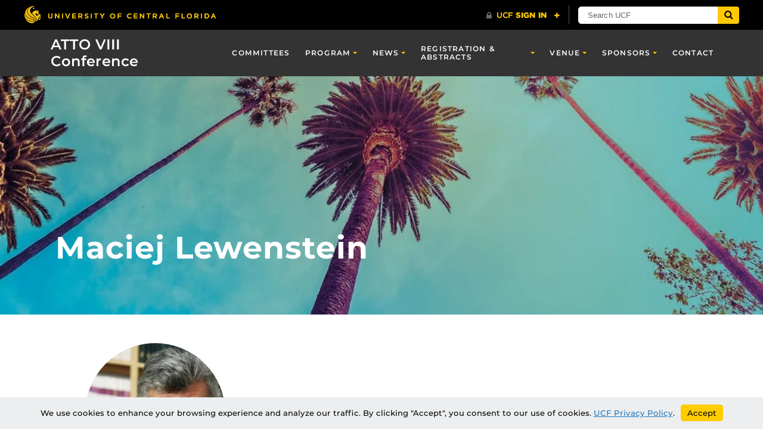

--- FILE ---
content_type: text/html; charset=UTF-8
request_url: https://sciences.ucf.edu/physics/atto/person/maciej-lewenstein/
body_size: 13579
content:
<!DOCTYPE html>
<html lang="en-us">
	<head>
		<meta name='robots' content='index, follow, max-image-preview:large, max-snippet:-1, max-video-preview:-1' />
<meta charset="utf-8">
<meta http-equiv="X-UA-Compatible" content="IE=Edge">
<meta name="viewport" content="width=device-width, initial-scale=1, shrink-to-fit=no">

	<!-- This site is optimized with the Yoast SEO plugin v26.5 - https://yoast.com/wordpress/plugins/seo/ -->
	<title>Maciej Lewenstein - ATTO VIII Conference</title>
	<link rel="canonical" href="https://sciences.ucf.edu/physics/atto/person/maciej-lewenstein/" />
	<meta property="og:locale" content="en_US" />
	<meta property="og:type" content="article" />
	<meta property="og:title" content="Maciej Lewenstein - ATTO VIII Conference" />
	<meta property="og:url" content="https://sciences.ucf.edu/physics/atto/person/maciej-lewenstein/" />
	<meta property="og:site_name" content="ATTO VIII Conference" />
	<meta property="og:image" content="https://sciences.ucf.edu/physics/atto/wp-content/uploads/sites/28/2021/09/MaciejLewenstein-scaled.jpg" />
	<meta property="og:image:width" content="1920" />
	<meta property="og:image:height" content="1634" />
	<meta property="og:image:type" content="image/jpeg" />
	<meta name="twitter:card" content="summary_large_image" />
	<script type="application/ld+json" class="yoast-schema-graph">{"@context":"https://schema.org","@graph":[{"@type":"WebPage","@id":"https://sciences.ucf.edu/physics/atto/person/maciej-lewenstein/","url":"https://sciences.ucf.edu/physics/atto/person/maciej-lewenstein/","name":"Maciej Lewenstein - ATTO VIII Conference","isPartOf":{"@id":"https://sciences.ucf.edu/physics/atto/#website"},"primaryImageOfPage":{"@id":"https://sciences.ucf.edu/physics/atto/person/maciej-lewenstein/#primaryimage"},"image":{"@id":"https://sciences.ucf.edu/physics/atto/person/maciej-lewenstein/#primaryimage"},"thumbnailUrl":"https://sciences.ucf.edu/physics/atto/wp-content/uploads/sites/28/2021/09/MaciejLewenstein-scaled.jpg","datePublished":"2021-09-04T21:41:12+00:00","inLanguage":"en-US","potentialAction":[{"@type":"ReadAction","target":["https://sciences.ucf.edu/physics/atto/person/maciej-lewenstein/"]}]},{"@type":"ImageObject","inLanguage":"en-US","@id":"https://sciences.ucf.edu/physics/atto/person/maciej-lewenstein/#primaryimage","url":"https://sciences.ucf.edu/physics/atto/wp-content/uploads/sites/28/2021/09/MaciejLewenstein-scaled.jpg","contentUrl":"https://sciences.ucf.edu/physics/atto/wp-content/uploads/sites/28/2021/09/MaciejLewenstein-scaled.jpg","width":1920,"height":1634,"caption":"Maciej Lewenstein"},{"@type":"WebSite","@id":"https://sciences.ucf.edu/physics/atto/#website","url":"https://sciences.ucf.edu/physics/atto/","name":"ATTO VIII Conference","description":"","potentialAction":[{"@type":"SearchAction","target":{"@type":"EntryPoint","urlTemplate":"https://sciences.ucf.edu/physics/atto/?s={search_term_string}"},"query-input":{"@type":"PropertyValueSpecification","valueRequired":true,"valueName":"search_term_string"}}],"inLanguage":"en-US"}]}</script>
	<!-- / Yoast SEO plugin. -->


<link rel='dns-prefetch' href='//sciences.ucf.edu' />
<link rel='dns-prefetch' href='//universityheader.ucf.edu' />
<link rel='dns-prefetch' href='//cdnjs.cloudflare.com' />
<link rel='dns-prefetch' href='//ajax.googleapis.com' />
<link rel='dns-prefetch' href='//use.fontawesome.com' />
<link rel="alternate" title="oEmbed (JSON)" type="application/json+oembed" href="https://sciences.ucf.edu/physics/atto/wp-json/oembed/1.0/embed?url=https%3A%2F%2Fsciences.ucf.edu%2Fphysics%2Fatto%2Fperson%2Fmaciej-lewenstein%2F" />
<link rel="alternate" title="oEmbed (XML)" type="text/xml+oembed" href="https://sciences.ucf.edu/physics/atto/wp-json/oembed/1.0/embed?url=https%3A%2F%2Fsciences.ucf.edu%2Fphysics%2Fatto%2Fperson%2Fmaciej-lewenstein%2F&#038;format=xml" />
		<style>
			.lazyload,
			.lazyloading {
				max-width: 100%;
			}
		</style>
		<style id='wp-img-auto-sizes-contain-inline-css' type='text/css'>
img:is([sizes=auto i],[sizes^="auto," i]){contain-intrinsic-size:3000px 1500px}
/*# sourceURL=wp-img-auto-sizes-contain-inline-css */
</style>
<link rel='stylesheet' id='simple-youtube-responsive-css' href='https://sciences.ucf.edu/physics/atto/wp-content/plugins/simple-youtube-responsive/css/yt-responsive.css?ver=3.2.5' type='text/css' media='all' />
<link rel='stylesheet' id='ucf_post_list_css-css' href='https://sciences.ucf.edu/physics/atto/wp-content/plugins/UCF-Post-List-Shortcode/static/css/ucf-post-list.min.css?ver=2.1.2' type='text/css' media='screen' />
<link rel='stylesheet' id='ucf_people_css-css' href='https://sciences.ucf.edu/physics/atto/wp-content/plugins/ucf-people-cpt-modded/static/css/ucf-people.min.css?ver=6.9' type='text/css' media='all' />
<link rel='stylesheet' id='Colleges-Theme-css' href='https://sciences.ucf.edu/physics/atto/wp-content/themes/Colleges-Theme/static/css/style.min.css?ver=6.9' type='text/css' media='all' />
<link rel='stylesheet' id='style-css' href='https://sciences.ucf.edu/physics/atto/wp-content/themes/COS-Child-Theme/style.css?ver=1.0.36' type='text/css' media='all' />
<link rel='stylesheet' id='branda-cookie-notice-front-css' href='https://sciences.ucf.edu/physics/atto/wp-content/plugins/ultimate-branding/inc/modules/front-end/assets/css/cookie-notice.css?ver=3.4.26' type='text/css' media='all' />
<link rel='stylesheet' id='section-menu-css' href='https://sciences.ucf.edu/physics/atto/wp-content/plugins/Section-Menus-Shortcode/static/css/section-menu.min.css?ver=1.1.4' type='text/css' media='screen' />
<link rel='stylesheet' id='ucf_social_css-css' href='https://sciences.ucf.edu/physics/atto/wp-content/plugins/UCF-Social-Plugin/static/css/ucf-social.min.css?ver=4.0.4' type='text/css' media='all' />
<link rel='stylesheet' id='bfa-font-awesome-css' href='https://use.fontawesome.com/releases/v5.15.4/css/all.css?ver=2.0.3' type='text/css' media='all' />
<link rel='stylesheet' id='bfa-font-awesome-v4-shim-css' href='https://use.fontawesome.com/releases/v5.15.4/css/v4-shims.css?ver=2.0.3' type='text/css' media='all' />
<style id='bfa-font-awesome-v4-shim-inline-css' type='text/css'>

			@font-face {
				font-family: 'FontAwesome';
				src: url('https://use.fontawesome.com/releases/v5.15.4/webfonts/fa-brands-400.eot'),
				url('https://use.fontawesome.com/releases/v5.15.4/webfonts/fa-brands-400.eot?#iefix') format('embedded-opentype'),
				url('https://use.fontawesome.com/releases/v5.15.4/webfonts/fa-brands-400.woff2') format('woff2'),
				url('https://use.fontawesome.com/releases/v5.15.4/webfonts/fa-brands-400.woff') format('woff'),
				url('https://use.fontawesome.com/releases/v5.15.4/webfonts/fa-brands-400.ttf') format('truetype'),
				url('https://use.fontawesome.com/releases/v5.15.4/webfonts/fa-brands-400.svg#fontawesome') format('svg');
			}

			@font-face {
				font-family: 'FontAwesome';
				src: url('https://use.fontawesome.com/releases/v5.15.4/webfonts/fa-solid-900.eot'),
				url('https://use.fontawesome.com/releases/v5.15.4/webfonts/fa-solid-900.eot?#iefix') format('embedded-opentype'),
				url('https://use.fontawesome.com/releases/v5.15.4/webfonts/fa-solid-900.woff2') format('woff2'),
				url('https://use.fontawesome.com/releases/v5.15.4/webfonts/fa-solid-900.woff') format('woff'),
				url('https://use.fontawesome.com/releases/v5.15.4/webfonts/fa-solid-900.ttf') format('truetype'),
				url('https://use.fontawesome.com/releases/v5.15.4/webfonts/fa-solid-900.svg#fontawesome') format('svg');
			}

			@font-face {
				font-family: 'FontAwesome';
				src: url('https://use.fontawesome.com/releases/v5.15.4/webfonts/fa-regular-400.eot'),
				url('https://use.fontawesome.com/releases/v5.15.4/webfonts/fa-regular-400.eot?#iefix') format('embedded-opentype'),
				url('https://use.fontawesome.com/releases/v5.15.4/webfonts/fa-regular-400.woff2') format('woff2'),
				url('https://use.fontawesome.com/releases/v5.15.4/webfonts/fa-regular-400.woff') format('woff'),
				url('https://use.fontawesome.com/releases/v5.15.4/webfonts/fa-regular-400.ttf') format('truetype'),
				url('https://use.fontawesome.com/releases/v5.15.4/webfonts/fa-regular-400.svg#fontawesome') format('svg');
				unicode-range: U+F004-F005,U+F007,U+F017,U+F022,U+F024,U+F02E,U+F03E,U+F044,U+F057-F059,U+F06E,U+F070,U+F075,U+F07B-F07C,U+F080,U+F086,U+F089,U+F094,U+F09D,U+F0A0,U+F0A4-F0A7,U+F0C5,U+F0C7-F0C8,U+F0E0,U+F0EB,U+F0F3,U+F0F8,U+F0FE,U+F111,U+F118-F11A,U+F11C,U+F133,U+F144,U+F146,U+F14A,U+F14D-F14E,U+F150-F152,U+F15B-F15C,U+F164-F165,U+F185-F186,U+F191-F192,U+F1AD,U+F1C1-F1C9,U+F1CD,U+F1D8,U+F1E3,U+F1EA,U+F1F6,U+F1F9,U+F20A,U+F247-F249,U+F24D,U+F254-F25B,U+F25D,U+F267,U+F271-F274,U+F279,U+F28B,U+F28D,U+F2B5-F2B6,U+F2B9,U+F2BB,U+F2BD,U+F2C1-F2C2,U+F2D0,U+F2D2,U+F2DC,U+F2ED,U+F328,U+F358-F35B,U+F3A5,U+F3D1,U+F410,U+F4AD;
			}
		
/*# sourceURL=bfa-font-awesome-v4-shim-inline-css */
</style>
<script type="text/javascript" src="//universityheader.ucf.edu/bar/js/university-header.js?use-1200-breakpoint=1&amp;ver=6.9&#039; id=&#039;ucfhb-script" id="ucfhb-script"></script>
<link rel="https://api.w.org/" href="https://sciences.ucf.edu/physics/atto/wp-json/" /><link rel="EditURI" type="application/rsd+xml" title="RSD" href="https://sciences.ucf.edu/physics/atto/xmlrpc.php?rsd" />
		<script>
			document.documentElement.className = document.documentElement.className.replace('no-js', 'js');
		</script>
				<style>
			.no-js img.lazyload {
				display: none;
			}

			figure.wp-block-image img.lazyloading {
				min-width: 150px;
			}

			.lazyload,
			.lazyloading {
				--smush-placeholder-width: 100px;
				--smush-placeholder-aspect-ratio: 1/1;
				width: var(--smush-image-width, var(--smush-placeholder-width)) !important;
				aspect-ratio: var(--smush-image-aspect-ratio, var(--smush-placeholder-aspect-ratio)) !important;
			}

						.lazyload, .lazyloading {
				opacity: 0;
			}

			.lazyloaded {
				opacity: 1;
				transition: opacity 400ms;
				transition-delay: 0ms;
			}

					</style>
		<link rel="shortcut icon" href="https://sciences.ucf.edu/physics/atto/wp-content/themes/Colleges-Theme/favicon.ico" />
<style type="text/css">.recentcomments a{display:inline !important;padding:0 !important;margin:0 !important;}</style>		<style>
		.alignleft,
		.alignleft.float-right,
		.alignleft.mx-auto.d-block {
			float: left !important;
		}

		.aligncenter,
		.aligncenter.float-left,
		.aligncenter.float-right {
			display: block;
			float: none !important;
			margin-left: auto;
			margin-right: auto;
		}

		.alignright,
		.alignright.float-left,
		.alignright.mx-auto.d-block {
			float: right !important;
		}

		.alignnone,
		.alignnone.float-left,
		.alignnone.mx-auto.d-block,
		.alignnone.float-right {
			display: inline-block !important;
			float: none !important;
		}
		</style>
				<style type="text/css" id="wp-custom-css">
			body.home .site-header .header-content .home-header-title-wrapper .col-lg, 
body.home .site-header .header-content .col-lg-10 {
	max-width: 100%;
	width: 100%;
	padding: 0;
}

.home .header-media-content-block .media-background, 
.home .header-media-content-block .media-background-picture,
.header-media-content-block .media-background, 
.header-media-content-block .media-background-picture
{
	position: absolute;
}

.home-header-title,
.header-title,
.header-subtitle,
.home-header-title-wrapper .row .home-header-button {
	background: none;
	text-align: center;
	color: #ffffff;
	font-family: "Gotham SSm A","Gotham SSm B","UCF Sans Serif Alt","Helvetica Neue",Arial,sans-serif;
}

.header-title {
	font-weight:bold;
	text-align: left;
	padding: 0;
	line-height: 1.25;
}
.header-subtitle {
	margin:0;
	padding-left: 0;
	padding-right: 0;
	border-top: 4px solid #ffffff;
}
.header-media-content-block .header-subtitle, 
.header-media-content-block .header-title {
	text-align: left;
	margin-left: 0.5rem;
	margin-right: 0.5rem;
}

.home-header-title-wrapper {
	padding: 1rem 0 0 0;
		background-image: url("https://sciences.ucf.edu/physics/atto/wp-content/uploads/sites/28/2021/04/Atto-border-bottom-900-mobile-Final.png");
		background-repeat: no-repeat;
		background-position: center bottom;
	} 
}
.home-header-title {
	font-size: 5rem;	
	letter-spacing: 4px
}

.home .header-content {
  padding: 3rem 0 5rem;
}

.home-header-title, 
.home-header-title-wrapper .row .home-header-button {
  pointer-events: none;
  cursor: default;
}
.home-header-title, 
.home-header-title-wrapper .row .home-header-button:hover {
	background: none;
	color: #ffffff;
	text-decoration: none;
}

@media only screen and (max-width: 575px){
	
	body.home .site-header .header-content { 
		display:block; 
		display: flex; 
	}
	.header-media-content-block {
		min-height: 300px;
	}
	.home-header-title-wrapper { 
		padding-top: 0rem;
		margin-top: -10px;
	}	
  .home-header-title-wrapper .row .home-header-button { 
		font-size: 15px;		
		padding-top:0;
		margin-bottom: -72px;
    padding-top: 60px;
		max-width: 300px;
	}
	
	body.home .site-header .header-content .offset-lg-1, 
	body.home .site-header .header-content .home-header-title-wrapper .col-lg { 
		width: 100%;
	}
	body.home .site-header .header-content .home-header-title-wrapper .col-lg {
		padding:0;
	}
	.home-header-title-wrapper .row{
		margin-left: 0; 
		margin-right: 0; 
	}
		
}
@media (min-width: 576px) {
	.home-header-title-wrapper {
		background-image: url("https://sciences.ucf.edu/physics/atto/wp-content/uploads/sites/28/2021/04/Atto-border-bottom-900-Final.png");
		background-repeat: no-repeat;
		background-position: center bottom;
		background-size: 913px 109px;
	} 
	.home-header-title {
		font-size: 10rem;
		padding-top: 0;	
		padding-bottom: 6px;
		border: 4px solid #ffffff;
		border-bottom: none;		
		max-width: 913px;
		margin-left: auto;
		margin-right: auto;
		margin-bottom: 0px !important;
	}	
	.home-header-title-wrapper .row .home-header-button {
		margin-bottom: -60px;
		padding-top: 42px;
		font-size: 20px;
	}
}
@media (min-width: 768px) {
	body.home .site-header .header-content .home-header-title-wrapper .col-lg, body.home .site-header .header-content .offset-lg-1 {
		margin-left: auto;
		margin-right: auto;
	}
}
@media (min-width: 992px) {
	.home-header-title-wrapper .row .home-header-button {
		margin-bottom: 0;
		padding-top: 8px;
	}
}
@media (min-width: 1200px) {
	.home-header-title-wrapper {
		background-image: url("https://sciences.ucf.edu/physics/atto/wp-content/uploads/sites/28/2021/04/Atto-border-bottom-900-Final.png");
		background-repeat: no-repeat;
		background-position: center bottom;
	} 
	.home-header-title {
		font-size: 10rem;
		padding-top: 0;	
		padding-bottom: 6px;
		border: 4px solid #ffffff;
		border-bottom: none;		
		max-width: 913px;
		margin-left: auto;
		margin-right: auto;
		margin-bottom: 8px !important;
	}	
	.home-header-title-wrapper .row .home-header-button {		
		word-spacing: 2px;
		margin-bottom: 0;
		padding-top:0;
	}
	.home .header-content {
		padding-bottom: 0;
		padding-top: 2.75rem;
	}
}		</style>
		<style type="text/css" id="branda-cookie-notice-css">
#branda-cookie-notice {
	color: #000000;
	background-color: #eceeef;
}
#branda-cookie-notice a,
#branda-cookie-notice a:link {
	color: #1e73be;
}
#branda-cookie-notice a:visited {
	color: #1e73be;
}
#branda-cookie-notice a:hover {
	color: #0f5784;
}
#branda-cookie-notice a:active {
	color: #1e73be;
}
#branda-cookie-notice a:focus {
	color: #1e73be;
}
#branda-cookie-notice .button,
#branda-cookie-notice .button:link {
	color: #000000;
	border-color: #ffcc00;
	background-color: #ffcc00;
	border-style: solid;
	border-width: 1px;
	-webkit-border-radius: 5px;
	-moz-border-radius: 5px;
	border-radius: 5px;
}
#branda-cookie-notice .button:visited {
}
#branda-cookie-notice .button:hover {
	color: #383838;
	border-color: #e0b400;
	background-color: #e0b400;
}
#branda-cookie-notice .button:active {
	color: #000000;
	border-color: #ffcc00;
	background-color: #ffcc00;
}
#branda-cookie-notice .button:focus {
	color: #000000;
	border-color: #ffcc00;
	background-color: #ffcc00;
}
</style>
	<link rel='stylesheet' id='ucfhb-script-wide-css' href='https://sciences.ucf.edu/physics/atto/wp-content/plugins/ucf-header-bar/style-wide.css?ver=6.9' type='text/css' media='' />
</head>
	<body ontouchstart class="wp-singular person-template-default single single-person postid-825 wp-theme-Colleges-Theme wp-child-theme-COS-Child-Theme">
				<header class="site-header">
					<nav class="navbar navbar-toggleable-md navbar-inverse site-navbar" role="navigation">
			<div class="container">
								<a href="https://sciences.ucf.edu/physics/atto" class="navbar-brand">
					ATTO VIII Conference				</a>
								<button class="navbar-toggler collapsed" type="button" data-toggle="collapse" data-target="#header-menu" aria-controls="header-menu" aria-expanded="false" aria-label="Toggle navigation">
					<span class="navbar-toggler-icon"></span>
				</button>
				<div id="header-menu" class="collapse navbar-collapse"><ul id="menu-main-menu" class="nav navbar-nav ml-md-auto"><li id="menu-item-106" class="menu-item menu-item-type-post_type menu-item-object-page menu-item-106 nav-item"><a href="https://sciences.ucf.edu/physics/atto/committees/" class="nav-link">Committees</a><li id="menu-item-107" class="menu-item menu-item-type-custom menu-item-object-custom menu-item-has-children menu-item-107 nav-item dropdown"><a href="#" class="nav-link dropdown-toggle" data-toggle="dropdown">Program</a>
<div class="dropdown-menu">
<a href="https://sciences.ucf.edu/physics/atto/invited-speakers/" class="dropdown-item">Invited Speakers</a><a href="https://sciences.ucf.edu/physics/atto/program-at-a-glance/" class="dropdown-item">Program at a Glance</a><a href="https://sciences.ucf.edu/physics/atto/oral-program/" class="dropdown-item">Oral Program</a><a href="https://sciences.ucf.edu/physics/atto/book-of-abstracts/" class="dropdown-item">Book of Abstracts</a><a href="https://sciences.ucf.edu/physics/atto/perspectives-in-attosecond-science-booklet/" class="dropdown-item">Perspectives in Attosecond Science Booklet</a><a href="https://sciences.ucf.edu/physics/atto/recorded-presentations/" class="dropdown-item">Recorded Presentations</a><a href="https://sciences.ucf.edu/physics/atto/preparing-your-presentation/" class="dropdown-item">Preparing Your Presentation</a><a href="https://sciences.ucf.edu/physics/atto/social-program/" class="dropdown-item">Social Program</a></div>
<li id="menu-item-167" class="menu-item menu-item-type-custom menu-item-object-custom menu-item-has-children menu-item-167 nav-item dropdown"><a href="#" class="nav-link dropdown-toggle" data-toggle="dropdown">News</a>
<div class="dropdown-menu">
<a href="https://sciences.ucf.edu/physics/atto/announcements/" class="dropdown-item">Announcements</a><a href="https://sciences.ucf.edu/physics/atto/postdoctoral-market/" class="dropdown-item">Postdoctoral Market</a><a href="https://sciences.ucf.edu/physics/atto/falcon-9-launch/" class="dropdown-item">Falcon 9 Launch</a><a href="https://sciences.ucf.edu/physics/atto/category/news/" class="dropdown-item">News</a></div>
<li id="menu-item-115" class="menu-item menu-item-type-custom menu-item-object-custom menu-item-has-children menu-item-115 nav-item dropdown"><a href="#" class="nav-link dropdown-toggle" data-toggle="dropdown">Registration &amp; Abstracts</a>
<div class="dropdown-menu">
<a href="https://sciences.ucf.edu/physics/atto2021/registration/" class="dropdown-item">Registration</a><a href="https://sciences.ucf.edu/physics/atto2021/abstract-submission/" class="dropdown-item">Abstract Submission</a><a href="https://sciences.ucf.edu/physics/atto/financial-support/" class="dropdown-item">Financial Support</a><a href="https://sciences.ucf.edu/physics/atto2021/letter-of-invitation/" class="dropdown-item">Letter of Invitation</a><a href="https://sciences.ucf.edu/physics/atto/statement-on-free-circulation-of-scientists/" class="dropdown-item">Statement on Free Circulation of Scientists</a><a href="https://sciences.ucf.edu/physics/atto/statement-on-harassment-at-conferences/" class="dropdown-item">Statement on Harassment at Conferences</a></div>
<li id="menu-item-119" class="menu-item menu-item-type-custom menu-item-object-custom menu-item-has-children menu-item-119 nav-item dropdown"><a href="#" class="nav-link dropdown-toggle" data-toggle="dropdown">Venue</a>
<div class="dropdown-menu">
<a href="https://sciences.ucf.edu/physics/atto/conference-venue/" class="dropdown-item">Conference Venue</a><a href="https://sciences.ucf.edu/physics/atto/traveling-to-ucf/" class="dropdown-item">Traveling to UCF</a><a href="https://sciences.ucf.edu/physics/atto/accommodations/" class="dropdown-item">Accommodations</a><a href="https://sciences.ucf.edu/physics/atto/inclusivity-and-accessibility/" class="dropdown-item">Inclusivity and Accessibility</a><a href="https://sciences.ucf.edu/physics/atto/covid-19-protocols/" class="dropdown-item">COVID-19 Protocols</a><a href="https://sciences.ucf.edu/physics/atto/ultrafast-science-at-ucf/" class="dropdown-item">Ultrafast Science at UCF</a></div>
<li id="menu-item-137" class="menu-item menu-item-type-custom menu-item-object-custom menu-item-has-children menu-item-137 nav-item dropdown"><a href="#" class="nav-link dropdown-toggle" data-toggle="dropdown">Sponsors</a>
<div class="dropdown-menu">
<a href="https://sciences.ucf.edu/physics/atto/sponsors/" class="dropdown-item">Sponsors</a><a href="https://sciences.ucf.edu/physics/atto/sponsors/become-a-sponsor/" class="dropdown-item">Become a Sponsor</a></div>
<li id="menu-item-145" class="menu-item menu-item-type-post_type menu-item-object-page menu-item-145 nav-item"><a href="https://sciences.ucf.edu/physics/atto/contact/" class="nav-link">Contact</a></ul></div>			</div>
		</nav>
			<div class="header-media header-media-content-block header-media-short media-background-container mb-0 d-flex flex-column">
					<picture class="media-background-picture ">
				<source data-srcset="https://sciences.ucf.edu/physics/atto/wp-content/uploads/sites/28/2021/04/Atto-Banner-BG-400.jpg" media="(min-width: 1600px)">
			

		
				<source data-srcset="https://sciences.ucf.edu/physics/atto/wp-content/uploads/sites/28/2021/04/Atto-Banner-BG-400-1199x400.jpg" media="(min-width: 992px)">
		
				<source data-srcset="https://sciences.ucf.edu/physics/atto/wp-content/uploads/sites/28/2021/04/Atto-Banner-BG-400-991x400.jpg" media="(min-width: 768px)">
		
				<source data-srcset="https://sciences.ucf.edu/physics/atto/wp-content/uploads/sites/28/2021/04/Atto-Banner-BG-400-767x400.jpg" media="(min-width: 576px)">
		
				<source data-srcset="https://sciences.ucf.edu/physics/atto/wp-content/uploads/sites/28/2021/04/Atto-Web-Banner-575-SM.jpg" media="(max-width: 575px)">
		
		<img class="media-background object-fit-cover lazyload" data-src="https://sciences.ucf.edu/physics/atto/wp-content/uploads/sites/28/2021/04/Atto-Banner-BG-400.jpg" alt="" src="[data-uri]" style="--smush-placeholder-width: 1600px; --smush-placeholder-aspect-ratio: 1600/400;">
	</picture>
			<div class="header-content">

				<div class="container d-flex align-items-center align-items-sm-end">
		<div class="row no-gutters w-100">
			<div class="col-xl-6 col-lg-8 col-md-10">
				<div class="header-title-wrapper">
										<strong class="h1 d-block header-title">Maciej Lewenstein</strong>
					
					
									</div>
			</div>
		</div>
	</div>

			</div>
		</div>
		</header>
		<main id="main" class="site-main">

<article class="publish post-list-item">
	<div class="container my-5">
		<div class="row">
			<div class="col-md-4 mb-5">

				<aside class="person-contact-container">

					<div class="mb-4">
								<div class="media-background-container person-photo mx-auto rounded-circle">
			<img data-src="https://sciences.ucf.edu/physics/atto/wp-content/uploads/sites/28/2021/09/MaciejLewenstein-300x350.jpg" alt="" title="" class="media-background object-fit-cover lazyload" src="[data-uri]" style="--smush-placeholder-width: 300px; --smush-placeholder-aspect-ratio: 300/350;">
		</div>
						</div>

					<h1 class="h5 person-title text-center mb-2">
						Maciej Lewenstein					</h1>

										<div class="person-job-title text-center mb-4">ICFO – The Institute of Photonic Sciences</div>
					
					
															
																				
				</aside>

			</div>

			<div class="col-lg-7 col-md-8 pl-md-5">

				<section class="person-content">
					
																			</section>

			</div>
		</div>

		
			</div>
</article>

		</main>
		<footer class="site-footer bg-inverse">
			<div class="container">
						<div class="row">
			<div class="col-lg-4">
				<section class="primary-footer-section-left">
					<h2 class="h5 text-primary mb-2 text-transform-none">ATTO VIII Conference</h2>
												<div class="ucf-social-icons">
																</div>
					</section>
			</div>
			<div class="col-lg-4">
				<section class="primary-footer-section-center"></section>
			</div>
			<div class="col-lg-4">
				<section class="primary-footer-section-right"></section>
			</div>
		</div>
				</div>
		</footer>
		<svg id="ucf-social-icons" style="display:none;">
    <defs>
        <symbol id="ucf-social-icons--facebook" viewBox="0 0 43.08 80">
            <path fill="currentColor" d="M40.2540352,45 L42.4878396,30.521875 L28.5210639,30.521875 L28.5210639,21.1265625 C28.5210639,17.165625 30.4721083,13.3046875 36.727389,13.3046875 L43.0769231,13.3046875 L43.0769231,0.978125 C43.0769231,0.978125 37.3149016,0 31.8057932,0 C20.3037426,0 12.785467,6.934375 12.785467,19.4875 L12.785467,30.521875 L0,30.521875 L0,45 L12.785467,45 L12.785467,80 L28.5210639,80 L28.5210639,45 L40.2540352,45 Z"></path>
        </symbol>
<!--         <symbol id="ucf-social-icons--twitter" viewBox="0 0 99 80">
            <path fill="currentColor" d="M88.8238431,19.9374274 C88.8866851,20.8123856 88.8866851,21.6875362 88.8866851,22.5624944 C88.8866851,49.2498743 68.4711425,80 31.1574713,80 C19.6618249,80 8.98293157,76.6873559 0,70.937603 C1.63331302,71.1249841 3.20359064,71.1875086 4.8997457,71.1875086 C14.3850269,71.1875086 23.1167837,68.0001058 30.0895433,62.5625906 C21.1694538,62.3750171 13.6941511,56.5625473 11.1185942,48.5624896 C12.3750483,48.7498707 13.6313091,48.8749197 14.9506053,48.8749197 C16.7722511,48.8749197 18.5940902,48.6248217 20.2900519,48.187535 C10.9931035,46.3123772 4.02015047,38.1874629 4.02015047,28.3749642 L4.02015047,28.1250586 C6.72119813,29.6250694 9.86233345,30.5625522 13.1914148,30.6874088 C7.72628409,27.0623345 4.14583455,20.8749101 4.14583455,13.8748596 C4.14583455,10.1249288 5.15072715,6.68742801 6.90972426,3.68740636 C16.8977418,15.9373985 31.9111891,23.9372639 48.7460889,24.8124145 C48.432072,23.3124037 48.2435459,21.7500607 48.2435459,20.1875254 C48.2435459,9.06239704 57.2893195,0 68.5335978,0 C74.3755874,0 79.652192,2.43749354 83.358519,6.3749979 C87.9440545,5.50003968 92.3412572,3.81245536 96.2361103,1.50001082 C94.728288,6.18761678 91.5246974,10.1251211 87.3160208,12.6249468 C91.3992066,12.1876601 95.3567084,11.0624115 99,9.50006854 C96.236497,13.499905 92.7813448,17.0622624 88.8238431,19.9374274 Z"></path>
        </symbol> -->
<!--  X Icon reproduced in Illustrator -->
        <symbol id="ucf-social-icons--twitter" viewBox="0 0 99 80">
        <path fill="currentColor" d="m69.88,0h13.61l-29.73,33.98,34.97,46.23h-27.38l-21.44-28.04-24.54,28.04H1.75l31.8-36.34L0,0h28.08l19.38,25.63L69.88,0Zm-4.77,72.06h7.54L23.98,7.72h-8.09l49.22,64.35Z"/>
        </symbol>
        <symbol id="ucf-social-icons--youtube" viewBox="0 0 114 80">
            <path fill="currentColor" d="M57.8198184,0.000923665833 C60.479898,0.00964584708 69.2214891,0.0619789346 78.3577166,0.37597746 L79.5777196,0.419413683 C88.5342354,0.749597896 97.6264015,1.33921256 101.538105,2.3920959 C106.442868,3.7089709 110.305811,7.58938756 111.616906,12.5164709 C112.419312,15.5246814 112.951433,19.6337392 113.304314,23.7607015 L113.3684,24.5344523 C113.926678,31.4953393 113.990742,38.3144714 113.998094,39.7878537 L113.998972,40.025161 C113.998997,40.0372511 113.999014,40.0473757 113.999025,40.0555019 L113.999025,40.1045232 C113.999014,40.1126494 113.998997,40.1227741 113.998972,40.1348642 L113.998094,40.3721714 C113.990742,41.8455537 113.926678,48.6646858 113.3684,55.6255728 L113.304314,56.3993236 C112.951433,60.5262859 112.419312,64.6353437 111.616906,67.6435542 C110.305811,72.5706376 106.442868,76.2893876 101.538105,77.6062626 C97.9819274,78.5634292 90.1444425,79.1377292 82.0196847,79.4823092 L80.7993157,79.5322925 C70.4163532,79.9428308 59.8910326,79.9923786 57.5016761,79.9983585 L57.2586108,79.9988801 C57.2245223,79.9989399 57.1936867,79.9989878 57.1661663,79.9990261 L56.8319277,79.9990261 C56.8044073,79.9989878 56.7735717,79.9989399 56.7394832,79.9988801 L56.4964179,79.9983585 C54.1070614,79.9923786 43.5817408,79.9428308 33.1987783,79.5322925 L31.9784093,79.4823092 C23.8536515,79.1377292 16.0161666,78.5634292 12.4599888,77.6062626 C7.55522553,76.2893876 3.69228346,72.5706376 2.38118765,67.6435542 C1.65400788,64.9173634 1.14880929,61.2870588 0.797829227,57.5586674 L0.727390936,56.7861409 C0.716010562,56.6572413 0.704808006,56.5282912 0.693780491,56.3993236 L0.629693649,55.6255728 C0.0817547614,48.7935911 0.00989392371,42.0981627 0.000469551561,40.4594927 L0.000469551561,39.7005324 C0.00989392371,38.0618624 0.0817547614,31.366434 0.629693649,24.5344523 L0.693780491,23.7607015 C0.704808006,23.6317339 0.716010562,23.5027838 0.727390936,23.3738843 L0.797829227,22.6013578 C1.14880929,18.8729663 1.65400788,15.2426617 2.38118765,12.5164709 C3.69228346,7.58938756 7.55522553,3.70917923 12.4599888,2.3920959 C16.3717844,1.33921256 25.4639615,0.749597896 34.4204608,0.419413683 L35.6404614,0.37597746 C44.7766696,0.0619789346 53.5182152,0.00964584708 56.1782802,0.000923665833 Z M45.3398754,23.1627209 L45.3398754,56.9973042 L75.1352114,40.0804292 L45.3398754,23.1627209 Z"></path>
        </symbol>
        <symbol id="ucf-social-icons--linkedin" viewBox="0 0 80 80">
            <path fill="currentColor" d="M17.9071429,80 L1.32142857,80 L1.32142857,26.5880934 L17.9071429,26.5880934 L17.9071429,80 Z M9.60535714,19.3022165 C4.30178571,19.3022165 0,14.9092613 0,9.60557143 C0,4.30056079 4.30046493,-2.84217094e-14 9.60535714,-2.84217094e-14 C14.9102494,-2.84217094e-14 19.2107143,4.30056079 19.2107143,9.60557143 C19.2107143,14.9092613 14.9071429,19.3022165 9.60535714,19.3022165 Z M79.9821429,80 L63.4321429,80 L63.4321429,53.9994196 C63.4321429,47.8028527 63.3071429,39.8562467 54.8089286,39.8562467 C46.1857143,39.8562467 44.8642857,46.5885399 44.8642857,53.552981 L44.8642857,80 L28.2964286,80 L28.2964286,26.5880934 L44.2035714,26.5880934 L44.2035714,33.8739703 L44.4357143,33.8739703 C46.65,29.6774481 52.0589286,25.2487778 60.1285714,25.2487778 C76.9142857,25.2487778 80,36.302596 80,50.6600593 L80,80 L79.9821429,80 Z"></path>
        </symbol>
        <symbol id="ucf-social-icons--linkedin-sq" viewBox="0 0 80 80">
            <path fill="currentColor" d="M74.2857143,0 C77.4285714,0 80,2.58928571 80,5.76785714 L80,5.76785714 L80,74.2321429 C80,77.4107143 77.4285714,80 74.2857143,80 L74.2857143,80 L5.69642857,80 C2.55357143,80 0,77.4107143 0,74.2321429 L0,74.2321429 L0,5.76785714 C0,2.58928571 2.55357143,0 5.69642857,0 L5.69642857,0 Z M24.1964286,30.3928571 L12.3214286,30.3928571 L12.3214286,68.5714286 L24.1964286,68.5714286 L24.1964286,30.3928571 Z M54.3928571,29.4464286 C48.625,29.4464286 44.75,32.6071429 43.1607143,35.6071429 L43.1607143,35.6071429 L43,35.6071429 L43,30.3928571 L31.625,30.3928571 L31.625,68.5714286 L43.4821429,68.5714286 L43.4828995,49.437645 C43.5140339,44.5421529 44.5282258,39.875 50.6071429,39.875 C56.4858277,39.875 56.7561593,45.2154915 56.7673987,49.5746208 L56.7678571,68.5714286 L68.625,68.5714286 L68.625,47.6428571 C68.625,37.3571429 66.3928571,29.4464286 54.3928571,29.4464286 Z M18.25,11.4285714 C14.4464286,11.4285714 11.375,14.5178571 11.375,18.3035714 C11.375,22.0892857 14.4464286,25.1785714 18.25,25.1785714 C22.0535714,25.1785714 25.125,22.1071429 25.125,18.3035714 C25.125,14.5178571 22.0357143,11.4285714 18.25,11.4285714 Z"></path>
        </symbol>
        <symbol id="ucf-social-icons--tiktok" viewBox="0 0 68 80">
            <path fill="currentColor" d="M67.9886748,32.3665645 C67.3393426,32.4300868 66.6874423,32.4633773 66.0350585,32.4663293 C58.8792773,32.467335 52.2052892,28.8361375 48.2854645,22.8090928 L48.2854645,55.6944345 C48.2854645,69.1180277 37.4763952,80 24.1427322,80 C10.8090694,80 0,69.1180277 0,55.6944345 C0,42.2708415 10.8090694,31.388869 24.1427322,31.388869 C24.6467086,31.388869 25.1393597,31.434476 25.6348419,31.4658305 L25.6348419,43.4433123 C25.1393597,43.3834532 24.6523713,43.2922397 24.1427322,43.2922397 C17.3375135,43.2922397 11.8207936,48.8461677 11.8207936,55.697285 C11.8207936,62.5484022 17.3375135,68.1023302 24.1427322,68.1023302 C30.9492444,68.1023302 36.9601533,62.7036272 36.9601533,55.8512078 L37.079069,0 L48.4610069,0 C49.5342819,10.2755927 57.7642877,18.3017717 68,19.0550844 L68,32.3665645"></path>
        </symbol>
        <symbol id="ucf-social-icons--instagram" viewBox="0 0 80 80">
            <path fill="currentColor" d="M40.0081449,19.4882316 C51.3589536,19.4882316 60.5145588,28.6458797 60.5145588,39.9992212 C60.5145588,51.3525627 51.3589536,60.5102108 40.0081449,60.5102108 C28.6573362,60.5102108 19.5017311,51.3525627 19.5017311,39.9992212 C19.5017311,28.6458797 28.6573362,19.4882316 40.0081449,19.4882316 Z M40.0081449,26.6644002 C32.6551053,26.6644002 26.6762989,32.6445408 26.6762989,39.9992212 C26.6762989,47.3539015 32.6729525,53.3340421 40.0081449,53.3340421 C47.3433374,53.3340421 53.339991,47.3539015 53.339991,39.9992212 C53.339991,32.6445408 47.3611845,26.6644002 40.0081449,26.6644002 Z M66.1364216,18.6492268 C66.1364216,21.3090505 63.9947596,23.4333392 61.3533764,23.4333392 C58.6941461,23.4333392 56.5703312,21.2911993 56.5703312,18.6492268 C56.5703312,16.0072542 58.7119932,13.8651143 61.3533764,13.8651143 C63.9947596,13.8651143 66.1364216,16.0072542 66.1364216,18.6492268 Z M41.0406874,-1.26417973e-15 C47.2837149,0.00934590126 53.3709887,0.102804914 56.4989425,0.280377038 C62.9060814,0.601698024 68.5814857,2.06549363 73.2574478,6.7424991 C77.951257,11.4195046 79.4147261,17.0961753 79.7181282,23.5047439 C80.0929191,30.1096753 80.0929191,49.8887671 79.7181282,56.4936985 C79.3968789,62.902267 77.9334099,68.5789378 73.2574478,73.2559433 C68.5814857,77.9507999 62.9060814,79.4145955 56.4989425,79.7180653 C49.8954846,80.0929398 30.1029581,80.0929398 23.4995002,79.7180653 C17.0923613,79.3967443 11.4348042,77.9329487 6.74099491,73.2559433 C2.04718565,68.5789378 0.583716608,62.902267 0.280314489,56.4936985 C0.102781979,53.3650468 0.00934381629,47.2764146 -5.50393064e-14,41.031994 L-5.5035837e-14,38.9485972 C0.00934381629,32.7041766 0.102781979,26.6155444 0.280314489,23.4868927 C0.601563791,17.0783242 2.04718565,11.4016534 6.74099491,6.72464793 C11.4348042,2.04764246 17.1102085,0.583846858 23.4995002,0.280377038 C26.6274539,0.102804914 32.7147278,0.00934590126 38.9577553,-1.36869682e-15 Z M40.0081449,7.20662941 C34.1899631,7.20662941 21.6969347,6.72464793 16.4320155,8.81323434 C12.9161204,10.2234764 10.2211957,12.9190025 8.82911538,16.417831 C6.7588421,21.6660738 7.22286887,34.1797411 7.22286887,39.9992212 L7.22221703,40.3880751 C7.20313238,46.3585809 6.78638884,58.4289977 8.82911538,63.5806113 C10.2390429,67.097291 12.9339676,69.7928171 16.4320155,71.185208 C21.6790875,73.2559433 34.1899631,72.7918129 40.0081449,72.7918129 C45.8263268,72.7918129 58.3193552,73.2737944 63.5842743,71.185208 C67.1001695,69.7749659 69.7950942,67.0794399 71.1871745,63.5806113 C73.275295,58.3323686 72.793421,45.8187013 72.793421,39.9992212 C72.793421,34.1797411 73.275295,21.683925 71.1871745,16.417831 C69.777247,12.9011513 67.0823223,10.2056253 63.5842743,8.81323434 C58.3372024,6.7424991 45.8263268,7.20662941 40.0081449,7.20662941 Z"></path>
        </symbol>
        <symbol id="ucf-social-icons--email" viewBox="0 0 116 80">
            <path fill="currentColor" d="M114.959534,74 C115.618839,72.6102606 116,71.0649534 116,69.4237127 L116,10.5775837 C116,8.93763941 115.618839,7.38973939 114.959534,6 L76,40.0006482 L114.959534,74 Z"></path>
            <path fill="currentColor" d="M55.7642593,44.2022375 C56.1758007,44.5481928 56.9356687,45 58.0012901,45 C59.0514303,45 59.8061379,44.5598107 60.252512,44.1906196 L62.6172625,42.1355422 L110,1.0404475 C108.620885,0.38080895 107.083087,2.84217094e-14 105.456273,2.84217094e-14 L10.5463071,2.84217094e-14 C8.91820279,2.84217094e-14 7.38169549,0.38080895 6,1.0404475 L55.7642593,44.2022375 Z"></path>
            <path fill="currentColor" d="M1.04039916,6 C0.379848704,7.38844299 0,8.93634301 0,10.5762873 L0,69.4237127 C0,71.0649534 0.379848704,72.611557 1.04168679,74 L40,40.0006482 L1.04039916,6 Z"></path>
            <path fill="currentColor" d="M70.5849108,45 L64.8168804,49.9697691 C62.8585109,51.5806156 60.4602178,52.4373397 58,52.4373397 C55.5023693,52.4373397 53.0782742,51.5562477 51.1702186,49.9569439 L45.4163793,45 L6,78.9650055 C7.38040539,79.6203738 8.91820279,80 10.545017,80 L105.453693,80 C107.081797,80 108.618305,79.6203738 110,78.9650055 L70.5849108,45 Z"></path>
        </symbol>
        <symbol id="ucf-social-icons--share" viewBox="0 0 80 80">
            <path fill="currentColor" d="M66.6164845,53.2085681 C63.1437283,53.2109807 59.8092638,54.5711013 57.3238948,56.9989945 L26.6324804,42.1062811 C26.758999,41.4111077 26.8298018,40.7069234 26.8442125,40.0004557 C26.8294611,39.2947643 26.7584614,38.5913772 26.6318898,37.8969952 L57.3292103,23.0063509 C61.9051385,27.4146647 68.9491887,27.9883965 74.1768924,24.37858 C79.404596,20.7687635 81.37038,13.973591 78.8785773,8.12615378 C76.3867745,2.27871658 70.1264223,-1.0040426 63.9053131,0.274579559 C57.684204,1.55320172 53.222609,7.03963856 53.2342458,13.3968233 C53.254982,13.9535679 53.3110053,14.5084334 53.4019778,15.0580724 L22.39518,30.0985838 C17.0510414,25.2250002 8.80618043,25.4810046 3.77407733,30.6767725 C-1.25802578,35.8725403 -1.25802578,44.1295536 3.77407733,49.3253214 C8.80618043,54.5210893 17.0510414,54.7770937 22.39518,49.9035101 L53.4019778,64.9493423 C53.3115683,65.4970504 53.2558418,66.0499321 53.2351317,66.6046794 C53.2353706,72.0226884 56.4960957,76.9070558 61.4968232,78.9801895 C66.4975507,81.0533233 72.2534628,79.906951 76.0805641,76.0756287 C79.9076654,72.2443064 81.052266,66.4825554 78.9806359,61.4770935 C76.9090059,56.4716317 72.0291216,53.2082094 66.6164845,53.2085681 Z"></path>
        </symbol>
    </defs>
</svg>
<script type="speculationrules">
{"prefetch":[{"source":"document","where":{"and":[{"href_matches":"/physics/atto/*"},{"not":{"href_matches":["/physics/atto/wp-*.php","/physics/atto/wp-admin/*","/physics/atto/wp-content/uploads/sites/28/*","/physics/atto/wp-content/*","/physics/atto/wp-content/plugins/*","/physics/atto/wp-content/themes/COS-Child-Theme/*","/physics/atto/wp-content/themes/Colleges-Theme/*","/physics/atto/*\\?(.+)"]}},{"not":{"selector_matches":"a[rel~=\"nofollow\"]"}},{"not":{"selector_matches":".no-prefetch, .no-prefetch a"}}]},"eagerness":"conservative"}]}
</script>
<script type="text/javascript" src="https://sciences.ucf.edu/physics/atto/wp-content/plugins/simple-youtube-responsive/js/yt-responsive.min.js?ver=3.2.5" id="simple-youtube-responsive-js"></script>
<script type="text/javascript" src="https://cdnjs.cloudflare.com/ajax/libs/tether/1.4.0/js/tether.min.js" id="tether-js"></script>
<script type="text/javascript" src="https://ajax.googleapis.com/ajax/libs/jquery/3.6.0/jquery.min.js" id="jquery-js"></script>
<script type="text/javascript" id="script-js-extra">
/* <![CDATA[ */
var UCFCOLLEGE = {"domain":"sciences.ucf.edu"};
//# sourceURL=script-js-extra
/* ]]> */
</script>
<script type="text/javascript" src="https://sciences.ucf.edu/physics/atto/wp-content/themes/Colleges-Theme/static/js/script.min.js" id="script-js"></script>
<script type="text/javascript" src="//universityheader.ucf.edu/bar/js/university-header.js?use-1200-breakpoint=1&#039; id=&#039;ucfhb-script" id="ucfhb-script"></script>
<script type="text/javascript" src="https://sciences.ucf.edu/physics/atto/wp-content/plugins/page-links-to/dist/new-tab.js?ver=3.3.7" id="page-links-to-js"></script>
<script type="text/javascript" id="branda-cookie-notice-front-js-extra">
/* <![CDATA[ */
var ub_cookie_notice = {"id":"#branda-cookie-notice","cookie":{"domain":"","name":"Branda_Cookie_Notice_1","path":"/","secure":"on","timezone":-18000,"value":2592000},"reloading":"on","animation":null,"ajaxurl":"https://sciences.ucf.edu/physics/atto/wp-admin/admin-ajax.php","logged":"no","user_id":"0","nonce":"d2c9c68fa0"};
//# sourceURL=branda-cookie-notice-front-js-extra
/* ]]> */
</script>
<script type="text/javascript" src="https://sciences.ucf.edu/physics/atto/wp-content/plugins/ultimate-branding/inc/modules/front-end/assets/js/cookie-notice-front.js?ver=3.4.26" id="branda-cookie-notice-front-js"></script>
<script type="text/javascript" id="smush-lazy-load-js-before">
/* <![CDATA[ */
var smushLazyLoadOptions = {"autoResizingEnabled":false,"autoResizeOptions":{"precision":5,"skipAutoWidth":true}};
//# sourceURL=smush-lazy-load-js-before
/* ]]> */
</script>
<script type="text/javascript" src="https://sciences.ucf.edu/physics/atto/wp-content/plugins/wp-smush-pro/app/assets/js/smush-lazy-load.min.js?ver=3.23.0" id="smush-lazy-load-js"></script>
<div id="branda-cookie-notice-wrap" style="display: none;"><div id="branda-cookie-notice" role="banner" class="ub-position-bottom ub-style-none"><div class="cookie-notice-container"><div class="branda-cn-container"><span id="ub-cn-notice-text" class="branda-cn-column">We use cookies to enhance your browsing experience and analyze our traffic.
By clicking "Accept", you consent to our use of cookies. <a href="https://www.ucf.edu/internet-privacy-policy/">UCF Privacy Policy</a>.</span><span class="branda-cn-column"><a href="#" class="button ub-cn-set-cookie">Accept</a></span></div></div></div></div>	</body>
</html>
